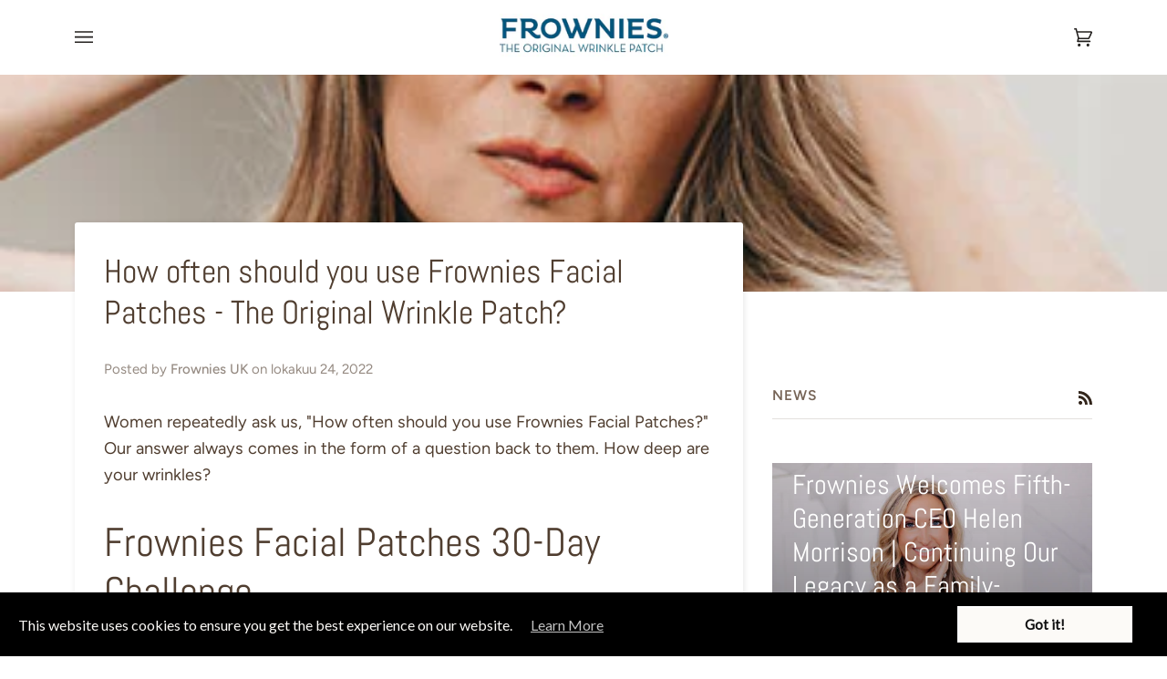

--- FILE ---
content_type: text/javascript
request_url: https://frownies.co.uk/cdn/shop/t/5/assets/tms-selector.js?v=148750680982580338991679174129
body_size: 531
content:
var hextom_tms={selectorInsertType:"float",regionType:"region_name_currency_symbol",floatingPosition:"bottom_right",floatingPaddingHorizontal:15,floatingPaddingVertical:15,availableLocalesById:{},availableLocales:[],primaryLocaleById:{},merchantSelectedLocale:"shop_base",hasFlag:"no",selectorFlagMap:{fr:"fr",sv:"sv",it:"it",no:"no",fi:"fi",de:"de",da:"da",en:"en",hu:"hu",el:"el",hr:"hr"},displayType:"language_name",fontColor:"#000000",backgroundColor:"#FFFFFF",backgroundOpacity:"1.0",buttonFontColor:"#FFFFFF",buttonBackgroundColor:"#000000",selectorType:"market",selectorStyle:"dropdown",hasFlagRegion:"yes",defaultRegion:"ip_base",primaryRegionById:{},availableRegionsByCode:{},availableRegions:[],primaryDomain:"",popupEnable:!1,popupTextColor:"#000000",popupBgColor:"#FFFFFF",popupBtnTextColor:"#FFFFFF",popupBtnBgColor:"#000000",regions:[{name:"United Kingdom",code:"GB",currency:{code:"GBP",symbol:"\xA3"},languages:{English:{name:"English",native_name:"English",code:"en",default:!0},Dansk:{name:"Dansk (Danish)",native_name:"Dansk",code:"da",default:!1},Deutsch:{name:"Deutsch (German)",native_name:"Deutsch",code:"de",default:!1},Fran\u00E7ais:{name:"Fran\xE7ais (French)",native_name:"Fran\xE7ais",code:"fr",default:!1},Italiano:{name:"Italiano (Italian)",native_name:"Italiano",code:"it",default:!1},Svenska:{name:"Svenska (Swedish)",native_name:"Svenska",code:"sv",default:!1},Norsk:{name:"Norwegian",native_name:"Norsk",code:"no",default:!1},Suomi:{name:"Suomi (Finnish)",native_name:"Suomi",code:"fi",default:!1},Hrvatski:{name:"Hrvatski (Croatian)",native_name:"Hrvatski",code:"hr",default:!1},Magyar:{name:"Magyar (Hungarian)",native_name:"Magyar",code:"hu",default:!1},\u03B5\u03BB\u03BB\u03B7\u03BD\u03B9\u03BA\u03AC:{name:"\u03B5\u03BB\u03BB\u03B7\u03BD\u03B9\u03BA\u03AC (Greek)",native_name:"\u03B5\u03BB\u03BB\u03B7\u03BD\u03B9\u03BA\u03AC",code:"el",default:!1}},primary:!0},{name:"United Arab Emirates",code:"AE",currency:{code:"AED",symbol:""},languages:{English:{name:"English",native_name:"English",code:"en",default:!0},Dansk:{name:"Dansk (Danish)",native_name:"Dansk",code:"da",default:!1},Deutsch:{name:"Deutsch (German)",native_name:"Deutsch",code:"de",default:!1},Fran\u00E7ais:{name:"Fran\xE7ais (French)",native_name:"Fran\xE7ais",code:"fr",default:!1},Italiano:{name:"Italiano (Italian)",native_name:"Italiano",code:"it",default:!1},Svenska:{name:"Svenska (Swedish)",native_name:"Svenska",code:"sv",default:!1},Norsk:{name:"Norwegian",native_name:"Norsk",code:"no",default:!1},Suomi:{name:"Suomi (Finnish)",native_name:"Suomi",code:"fi",default:!1},Hrvatski:{name:"Hrvatski (Croatian)",native_name:"Hrvatski",code:"hr",default:!1},Magyar:{name:"Magyar (Hungarian)",native_name:"Magyar",code:"hu",default:!1},\u03B5\u03BB\u03BB\u03B7\u03BD\u03B9\u03BA\u03AC:{name:"\u03B5\u03BB\u03BB\u03B7\u03BD\u03B9\u03BA\u03AC (Greek)",native_name:"\u03B5\u03BB\u03BB\u03B7\u03BD\u03B9\u03BA\u03AC",code:"el",default:!1}},primary:!1},{name:"Switzerland",code:"CH",currency:{code:"CHF",symbol:"SFr"},languages:{English:{name:"English",native_name:"English",code:"en",default:!0},Dansk:{name:"Dansk (Danish)",native_name:"Dansk",code:"da",default:!1},Deutsch:{name:"Deutsch (German)",native_name:"Deutsch",code:"de",default:!1},Fran\u00E7ais:{name:"Fran\xE7ais (French)",native_name:"Fran\xE7ais",code:"fr",default:!1},Italiano:{name:"Italiano (Italian)",native_name:"Italiano",code:"it",default:!1},Svenska:{name:"Svenska (Swedish)",native_name:"Svenska",code:"sv",default:!1},Norsk:{name:"Norwegian",native_name:"Norsk",code:"no",default:!1},Suomi:{name:"Suomi (Finnish)",native_name:"Suomi",code:"fi",default:!1},Hrvatski:{name:"Hrvatski (Croatian)",native_name:"Hrvatski",code:"hr",default:!1},Magyar:{name:"Magyar (Hungarian)",native_name:"Magyar",code:"hu",default:!1},\u03B5\u03BB\u03BB\u03B7\u03BD\u03B9\u03BA\u03AC:{name:"\u03B5\u03BB\u03BB\u03B7\u03BD\u03B9\u03BA\u03AC (Greek)",native_name:"\u03B5\u03BB\u03BB\u03B7\u03BD\u03B9\u03BA\u03AC",code:"el",default:!1}},primary:!1},{name:"Denmark",code:"DK",currency:{code:"DKK",symbol:"kr"},languages:{English:{name:"English",native_name:"English",code:"en",default:!0},Dansk:{name:"Dansk (Danish)",native_name:"Dansk",code:"da",default:!1},Deutsch:{name:"Deutsch (German)",native_name:"Deutsch",code:"de",default:!1},Fran\u00E7ais:{name:"Fran\xE7ais (French)",native_name:"Fran\xE7ais",code:"fr",default:!1},Italiano:{name:"Italiano (Italian)",native_name:"Italiano",code:"it",default:!1},Svenska:{name:"Svenska (Swedish)",native_name:"Svenska",code:"sv",default:!1},Norsk:{name:"Norwegian",native_name:"Norsk",code:"no",default:!1},Suomi:{name:"Suomi (Finnish)",native_name:"Suomi",code:"fi",default:!1},Hrvatski:{name:"Hrvatski (Croatian)",native_name:"Hrvatski",code:"hr",default:!1},Magyar:{name:"Magyar (Hungarian)",native_name:"Magyar",code:"hu",default:!1},\u03B5\u03BB\u03BB\u03B7\u03BD\u03B9\u03BA\u03AC:{name:"\u03B5\u03BB\u03BB\u03B7\u03BD\u03B9\u03BA\u03AC (Greek)",native_name:"\u03B5\u03BB\u03BB\u03B7\u03BD\u03B9\u03BA\u03AC",code:"el",default:!1}},primary:!1},{name:"Austria",code:"AT",currency:{code:"EUR",symbol:"\u20AC"},languages:{English:{name:"English",native_name:"English",code:"en",default:!0},Dansk:{name:"Dansk (Danish)",native_name:"Dansk",code:"da",default:!1},Deutsch:{name:"Deutsch (German)",native_name:"Deutsch",code:"de",default:!1},Fran\u00E7ais:{name:"Fran\xE7ais (French)",native_name:"Fran\xE7ais",code:"fr",default:!1},Italiano:{name:"Italiano (Italian)",native_name:"Italiano",code:"it",default:!1},Svenska:{name:"Svenska (Swedish)",native_name:"Svenska",code:"sv",default:!1},Norsk:{name:"Norwegian",native_name:"Norsk",code:"no",default:!1},Suomi:{name:"Suomi (Finnish)",native_name:"Suomi",code:"fi",default:!1},Hrvatski:{name:"Hrvatski (Croatian)",native_name:"Hrvatski",code:"hr",default:!1},Magyar:{name:"Magyar (Hungarian)",native_name:"Magyar",code:"hu",default:!1},\u03B5\u03BB\u03BB\u03B7\u03BD\u03B9\u03BA\u03AC:{name:"\u03B5\u03BB\u03BB\u03B7\u03BD\u03B9\u03BA\u03AC (Greek)",native_name:"\u03B5\u03BB\u03BB\u03B7\u03BD\u03B9\u03BA\u03AC",code:"el",default:!1}},primary:!1},{name:"Belgium",code:"BE",currency:{code:"EUR",symbol:"\u20AC"},languages:{English:{name:"English",native_name:"English",code:"en",default:!0},Dansk:{name:"Dansk (Danish)",native_name:"Dansk",code:"da",default:!1},Deutsch:{name:"Deutsch (German)",native_name:"Deutsch",code:"de",default:!1},Fran\u00E7ais:{name:"Fran\xE7ais (French)",native_name:"Fran\xE7ais",code:"fr",default:!1},Italiano:{name:"Italiano (Italian)",native_name:"Italiano",code:"it",default:!1},Svenska:{name:"Svenska (Swedish)",native_name:"Svenska",code:"sv",default:!1},Norsk:{name:"Norwegian",native_name:"Norsk",code:"no",default:!1},Suomi:{name:"Suomi (Finnish)",native_name:"Suomi",code:"fi",default:!1},Hrvatski:{name:"Hrvatski (Croatian)",native_name:"Hrvatski",code:"hr",default:!1},Magyar:{name:"Magyar (Hungarian)",native_name:"Magyar",code:"hu",default:!1},\u03B5\u03BB\u03BB\u03B7\u03BD\u03B9\u03BA\u03AC:{name:"\u03B5\u03BB\u03BB\u03B7\u03BD\u03B9\u03BA\u03AC (Greek)",native_name:"\u03B5\u03BB\u03BB\u03B7\u03BD\u03B9\u03BA\u03AC",code:"el",default:!1}},primary:!1},{name:"Cyprus",code:"CY",currency:{code:"EUR",symbol:"\u20AC"},languages:{English:{name:"English",native_name:"English",code:"en",default:!0},Dansk:{name:"Dansk (Danish)",native_name:"Dansk",code:"da",default:!1},Deutsch:{name:"Deutsch (German)",native_name:"Deutsch",code:"de",default:!1},Fran\u00E7ais:{name:"Fran\xE7ais (French)",native_name:"Fran\xE7ais",code:"fr",default:!1},Italiano:{name:"Italiano (Italian)",native_name:"Italiano",code:"it",default:!1},Svenska:{name:"Svenska (Swedish)",native_name:"Svenska",code:"sv",default:!1},Norsk:{name:"Norwegian",native_name:"Norsk",code:"no",default:!1},Suomi:{name:"Suomi (Finnish)",native_name:"Suomi",code:"fi",default:!1},Hrvatski:{name:"Hrvatski (Croatian)",native_name:"Hrvatski",code:"hr",default:!1},Magyar:{name:"Magyar (Hungarian)",native_name:"Magyar",code:"hu",default:!1},\u03B5\u03BB\u03BB\u03B7\u03BD\u03B9\u03BA\u03AC:{name:"\u03B5\u03BB\u03BB\u03B7\u03BD\u03B9\u03BA\u03AC (Greek)",native_name:"\u03B5\u03BB\u03BB\u03B7\u03BD\u03B9\u03BA\u03AC",code:"el",default:!1}},primary:!1},{name:"Finland",code:"FI",currency:{code:"EUR",symbol:"\u20AC"},languages:{English:{name:"English",native_name:"English",code:"en",default:!0},Dansk:{name:"Dansk (Danish)",native_name:"Dansk",code:"da",default:!1},Deutsch:{name:"Deutsch (German)",native_name:"Deutsch",code:"de",default:!1},Fran\u00E7ais:{name:"Fran\xE7ais (French)",native_name:"Fran\xE7ais",code:"fr",default:!1},Italiano:{name:"Italiano (Italian)",native_name:"Italiano",code:"it",default:!1},Svenska:{name:"Svenska (Swedish)",native_name:"Svenska",code:"sv",default:!1},Norsk:{name:"Norwegian",native_name:"Norsk",code:"no",default:!1},Suomi:{name:"Suomi (Finnish)",native_name:"Suomi",code:"fi",default:!1},Hrvatski:{name:"Hrvatski (Croatian)",native_name:"Hrvatski",code:"hr",default:!1},Magyar:{name:"Magyar (Hungarian)",native_name:"Magyar",code:"hu",default:!1},\u03B5\u03BB\u03BB\u03B7\u03BD\u03B9\u03BA\u03AC:{name:"\u03B5\u03BB\u03BB\u03B7\u03BD\u03B9\u03BA\u03AC (Greek)",native_name:"\u03B5\u03BB\u03BB\u03B7\u03BD\u03B9\u03BA\u03AC",code:"el",default:!1}},primary:!1},{name:"France",code:"FR",currency:{code:"EUR",symbol:"\u20AC"},languages:{English:{name:"English",native_name:"English",code:"en",default:!0},Dansk:{name:"Dansk (Danish)",native_name:"Dansk",code:"da",default:!1},Deutsch:{name:"Deutsch (German)",native_name:"Deutsch",code:"de",default:!1},Fran\u00E7ais:{name:"Fran\xE7ais (French)",native_name:"Fran\xE7ais",code:"fr",default:!1},Italiano:{name:"Italiano (Italian)",native_name:"Italiano",code:"it",default:!1},Svenska:{name:"Svenska (Swedish)",native_name:"Svenska",code:"sv",default:!1},Norsk:{name:"Norwegian",native_name:"Norsk",code:"no",default:!1},Suomi:{name:"Suomi (Finnish)",native_name:"Suomi",code:"fi",default:!1},Hrvatski:{name:"Hrvatski (Croatian)",native_name:"Hrvatski",code:"hr",default:!1},Magyar:{name:"Magyar (Hungarian)",native_name:"Magyar",code:"hu",default:!1},\u03B5\u03BB\u03BB\u03B7\u03BD\u03B9\u03BA\u03AC:{name:"\u03B5\u03BB\u03BB\u03B7\u03BD\u03B9\u03BA\u03AC (Greek)",native_name:"\u03B5\u03BB\u03BB\u03B7\u03BD\u03B9\u03BA\u03AC",code:"el",default:!1}},primary:!1},{name:"Germany",code:"DE",currency:{code:"EUR",symbol:"\u20AC"},languages:{English:{name:"English",native_name:"English",code:"en",default:!0},Dansk:{name:"Dansk (Danish)",native_name:"Dansk",code:"da",default:!1},Deutsch:{name:"Deutsch (German)",native_name:"Deutsch",code:"de",default:!1},Fran\u00E7ais:{name:"Fran\xE7ais (French)",native_name:"Fran\xE7ais",code:"fr",default:!1},Italiano:{name:"Italiano (Italian)",native_name:"Italiano",code:"it",default:!1},Svenska:{name:"Svenska (Swedish)",native_name:"Svenska",code:"sv",default:!1},Norsk:{name:"Norwegian",native_name:"Norsk",code:"no",default:!1},Suomi:{name:"Suomi (Finnish)",native_name:"Suomi",code:"fi",default:!1},Hrvatski:{name:"Hrvatski (Croatian)",native_name:"Hrvatski",code:"hr",default:!1},Magyar:{name:"Magyar (Hungarian)",native_name:"Magyar",code:"hu",default:!1},\u03B5\u03BB\u03BB\u03B7\u03BD\u03B9\u03BA\u03AC:{name:"\u03B5\u03BB\u03BB\u03B7\u03BD\u03B9\u03BA\u03AC (Greek)",native_name:"\u03B5\u03BB\u03BB\u03B7\u03BD\u03B9\u03BA\u03AC",code:"el",default:!1}},primary:!1},{name:"Greece",code:"GR",currency:{code:"EUR",symbol:"\u20AC"},languages:{English:{name:"English",native_name:"English",code:"en",default:!0},Dansk:{name:"Dansk (Danish)",native_name:"Dansk",code:"da",default:!1},Deutsch:{name:"Deutsch (German)",native_name:"Deutsch",code:"de",default:!1},Fran\u00E7ais:{name:"Fran\xE7ais (French)",native_name:"Fran\xE7ais",code:"fr",default:!1},Italiano:{name:"Italiano (Italian)",native_name:"Italiano",code:"it",default:!1},Svenska:{name:"Svenska (Swedish)",native_name:"Svenska",code:"sv",default:!1},Norsk:{name:"Norwegian",native_name:"Norsk",code:"no",default:!1},Suomi:{name:"Suomi (Finnish)",native_name:"Suomi",code:"fi",default:!1},Hrvatski:{name:"Hrvatski (Croatian)",native_name:"Hrvatski",code:"hr",default:!1},Magyar:{name:"Magyar (Hungarian)",native_name:"Magyar",code:"hu",default:!1},\u03B5\u03BB\u03BB\u03B7\u03BD\u03B9\u03BA\u03AC:{name:"\u03B5\u03BB\u03BB\u03B7\u03BD\u03B9\u03BA\u03AC (Greek)",native_name:"\u03B5\u03BB\u03BB\u03B7\u03BD\u03B9\u03BA\u03AC",code:"el",default:!1}},primary:!1},{name:"Ireland",code:"IE",currency:{code:"EUR",symbol:"\u20AC"},languages:{English:{name:"English",native_name:"English",code:"en",default:!0},Dansk:{name:"Dansk (Danish)",native_name:"Dansk",code:"da",default:!1},Deutsch:{name:"Deutsch (German)",native_name:"Deutsch",code:"de",default:!1},Fran\u00E7ais:{name:"Fran\xE7ais (French)",native_name:"Fran\xE7ais",code:"fr",default:!1},Italiano:{name:"Italiano (Italian)",native_name:"Italiano",code:"it",default:!1},Svenska:{name:"Svenska (Swedish)",native_name:"Svenska",code:"sv",default:!1},Norsk:{name:"Norwegian",native_name:"Norsk",code:"no",default:!1},Suomi:{name:"Suomi (Finnish)",native_name:"Suomi",code:"fi",default:!1},Hrvatski:{name:"Hrvatski (Croatian)",native_name:"Hrvatski",code:"hr",default:!1},Magyar:{name:"Magyar (Hungarian)",native_name:"Magyar",code:"hu",default:!1},\u03B5\u03BB\u03BB\u03B7\u03BD\u03B9\u03BA\u03AC:{name:"\u03B5\u03BB\u03BB\u03B7\u03BD\u03B9\u03BA\u03AC (Greek)",native_name:"\u03B5\u03BB\u03BB\u03B7\u03BD\u03B9\u03BA\u03AC",code:"el",default:!1}},primary:!1},{name:"Italy",code:"IT",currency:{code:"EUR",symbol:"\u20AC"},languages:{English:{name:"English",native_name:"English",code:"en",default:!0},Dansk:{name:"Dansk (Danish)",native_name:"Dansk",code:"da",default:!1},Deutsch:{name:"Deutsch (German)",native_name:"Deutsch",code:"de",default:!1},Fran\u00E7ais:{name:"Fran\xE7ais (French)",native_name:"Fran\xE7ais",code:"fr",default:!1},Italiano:{name:"Italiano (Italian)",native_name:"Italiano",code:"it",default:!1},Svenska:{name:"Svenska (Swedish)",native_name:"Svenska",code:"sv",default:!1},Norsk:{name:"Norwegian",native_name:"Norsk",code:"no",default:!1},Suomi:{name:"Suomi (Finnish)",native_name:"Suomi",code:"fi",default:!1},Hrvatski:{name:"Hrvatski (Croatian)",native_name:"Hrvatski",code:"hr",default:!1},Magyar:{name:"Magyar (Hungarian)",native_name:"Magyar",code:"hu",default:!1},\u03B5\u03BB\u03BB\u03B7\u03BD\u03B9\u03BA\u03AC:{name:"\u03B5\u03BB\u03BB\u03B7\u03BD\u03B9\u03BA\u03AC (Greek)",native_name:"\u03B5\u03BB\u03BB\u03B7\u03BD\u03B9\u03BA\u03AC",code:"el",default:!1}},primary:!1},{name:"Latvia",code:"LV",currency:{code:"EUR",symbol:"\u20AC"},languages:{English:{name:"English",native_name:"English",code:"en",default:!0},Dansk:{name:"Dansk (Danish)",native_name:"Dansk",code:"da",default:!1},Deutsch:{name:"Deutsch (German)",native_name:"Deutsch",code:"de",default:!1},Fran\u00E7ais:{name:"Fran\xE7ais (French)",native_name:"Fran\xE7ais",code:"fr",default:!1},Italiano:{name:"Italiano (Italian)",native_name:"Italiano",code:"it",default:!1},Svenska:{name:"Svenska (Swedish)",native_name:"Svenska",code:"sv",default:!1},Norsk:{name:"Norwegian",native_name:"Norsk",code:"no",default:!1},Suomi:{name:"Suomi (Finnish)",native_name:"Suomi",code:"fi",default:!1},Hrvatski:{name:"Hrvatski (Croatian)",native_name:"Hrvatski",code:"hr",default:!1},Magyar:{name:"Magyar (Hungarian)",native_name:"Magyar",code:"hu",default:!1},\u03B5\u03BB\u03BB\u03B7\u03BD\u03B9\u03BA\u03AC:{name:"\u03B5\u03BB\u03BB\u03B7\u03BD\u03B9\u03BA\u03AC (Greek)",native_name:"\u03B5\u03BB\u03BB\u03B7\u03BD\u03B9\u03BA\u03AC",code:"el",default:!1}},primary:!1},{name:"Lithuania",code:"LT",currency:{code:"EUR",symbol:"\u20AC"},languages:{English:{name:"English",native_name:"English",code:"en",default:!0},Dansk:{name:"Dansk (Danish)",native_name:"Dansk",code:"da",default:!1},Deutsch:{name:"Deutsch (German)",native_name:"Deutsch",code:"de",default:!1},Fran\u00E7ais:{name:"Fran\xE7ais (French)",native_name:"Fran\xE7ais",code:"fr",default:!1},Italiano:{name:"Italiano (Italian)",native_name:"Italiano",code:"it",default:!1},Svenska:{name:"Svenska (Swedish)",native_name:"Svenska",code:"sv",default:!1},Norsk:{name:"Norwegian",native_name:"Norsk",code:"no",default:!1},Suomi:{name:"Suomi (Finnish)",native_name:"Suomi",code:"fi",default:!1},Hrvatski:{name:"Hrvatski (Croatian)",native_name:"Hrvatski",code:"hr",default:!1},Magyar:{name:"Magyar (Hungarian)",native_name:"Magyar",code:"hu",default:!1},\u03B5\u03BB\u03BB\u03B7\u03BD\u03B9\u03BA\u03AC:{name:"\u03B5\u03BB\u03BB\u03B7\u03BD\u03B9\u03BA\u03AC (Greek)",native_name:"\u03B5\u03BB\u03BB\u03B7\u03BD\u03B9\u03BA\u03AC",code:"el",default:!1}},primary:!1},{name:"Luxembourg",code:"LU",currency:{code:"EUR",symbol:"\u20AC"},languages:{English:{name:"English",native_name:"English",code:"en",default:!0},Dansk:{name:"Dansk (Danish)",native_name:"Dansk",code:"da",default:!1},Deutsch:{name:"Deutsch (German)",native_name:"Deutsch",code:"de",default:!1},Fran\u00E7ais:{name:"Fran\xE7ais (French)",native_name:"Fran\xE7ais",code:"fr",default:!1},Italiano:{name:"Italiano (Italian)",native_name:"Italiano",code:"it",default:!1},Svenska:{name:"Svenska (Swedish)",native_name:"Svenska",code:"sv",default:!1},Norsk:{name:"Norwegian",native_name:"Norsk",code:"no",default:!1},Suomi:{name:"Suomi (Finnish)",native_name:"Suomi",code:"fi",default:!1},Hrvatski:{name:"Hrvatski (Croatian)",native_name:"Hrvatski",code:"hr",default:!1},Magyar:{name:"Magyar (Hungarian)",native_name:"Magyar",code:"hu",default:!1},\u03B5\u03BB\u03BB\u03B7\u03BD\u03B9\u03BA\u03AC:{name:"\u03B5\u03BB\u03BB\u03B7\u03BD\u03B9\u03BA\u03AC (Greek)",native_name:"\u03B5\u03BB\u03BB\u03B7\u03BD\u03B9\u03BA\u03AC",code:"el",default:!1}},primary:!1},{name:"Malta",code:"MT",currency:{code:"EUR",symbol:"\u20AC"},languages:{English:{name:"English",native_name:"English",code:"en",default:!0},Dansk:{name:"Dansk (Danish)",native_name:"Dansk",code:"da",default:!1},Deutsch:{name:"Deutsch (German)",native_name:"Deutsch",code:"de",default:!1},Fran\u00E7ais:{name:"Fran\xE7ais (French)",native_name:"Fran\xE7ais",code:"fr",default:!1},Italiano:{name:"Italiano (Italian)",native_name:"Italiano",code:"it",default:!1},Svenska:{name:"Svenska (Swedish)",native_name:"Svenska",code:"sv",default:!1},Norsk:{name:"Norwegian",native_name:"Norsk",code:"no",default:!1},Suomi:{name:"Suomi (Finnish)",native_name:"Suomi",code:"fi",default:!1},Hrvatski:{name:"Hrvatski (Croatian)",native_name:"Hrvatski",code:"hr",default:!1},Magyar:{name:"Magyar (Hungarian)",native_name:"Magyar",code:"hu",default:!1},\u03B5\u03BB\u03BB\u03B7\u03BD\u03B9\u03BA\u03AC:{name:"\u03B5\u03BB\u03BB\u03B7\u03BD\u03B9\u03BA\u03AC (Greek)",native_name:"\u03B5\u03BB\u03BB\u03B7\u03BD\u03B9\u03BA\u03AC",code:"el",default:!1}},primary:!1},{name:"Monaco",code:"MC",currency:{code:"EUR",symbol:"\u20AC"},languages:{English:{name:"English",native_name:"English",code:"en",default:!0},Dansk:{name:"Dansk (Danish)",native_name:"Dansk",code:"da",default:!1},Deutsch:{name:"Deutsch (German)",native_name:"Deutsch",code:"de",default:!1},Fran\u00E7ais:{name:"Fran\xE7ais (French)",native_name:"Fran\xE7ais",code:"fr",default:!1},Italiano:{name:"Italiano (Italian)",native_name:"Italiano",code:"it",default:!1},Svenska:{name:"Svenska (Swedish)",native_name:"Svenska",code:"sv",default:!1},Norsk:{name:"Norwegian",native_name:"Norsk",code:"no",default:!1},Suomi:{name:"Suomi (Finnish)",native_name:"Suomi",code:"fi",default:!1},Hrvatski:{name:"Hrvatski (Croatian)",native_name:"Hrvatski",code:"hr",default:!1},Magyar:{name:"Magyar (Hungarian)",native_name:"Magyar",code:"hu",default:!1},\u03B5\u03BB\u03BB\u03B7\u03BD\u03B9\u03BA\u03AC:{name:"\u03B5\u03BB\u03BB\u03B7\u03BD\u03B9\u03BA\u03AC (Greek)",native_name:"\u03B5\u03BB\u03BB\u03B7\u03BD\u03B9\u03BA\u03AC",code:"el",default:!1}},primary:!1},{name:"Montenegro",code:"ME",currency:{code:"EUR",symbol:"\u20AC"},languages:{English:{name:"English",native_name:"English",code:"en",default:!0},Dansk:{name:"Dansk (Danish)",native_name:"Dansk",code:"da",default:!1},Deutsch:{name:"Deutsch (German)",native_name:"Deutsch",code:"de",default:!1},Fran\u00E7ais:{name:"Fran\xE7ais (French)",native_name:"Fran\xE7ais",code:"fr",default:!1},Italiano:{name:"Italiano (Italian)",native_name:"Italiano",code:"it",default:!1},Svenska:{name:"Svenska (Swedish)",native_name:"Svenska",code:"sv",default:!1},Norsk:{name:"Norwegian",native_name:"Norsk",code:"no",default:!1},Suomi:{name:"Suomi (Finnish)",native_name:"Suomi",code:"fi",default:!1},Hrvatski:{name:"Hrvatski (Croatian)",native_name:"Hrvatski",code:"hr",default:!1},Magyar:{name:"Magyar (Hungarian)",native_name:"Magyar",code:"hu",default:!1},\u03B5\u03BB\u03BB\u03B7\u03BD\u03B9\u03BA\u03AC:{name:"\u03B5\u03BB\u03BB\u03B7\u03BD\u03B9\u03BA\u03AC (Greek)",native_name:"\u03B5\u03BB\u03BB\u03B7\u03BD\u03B9\u03BA\u03AC",code:"el",default:!1}},primary:!1},{name:"Netherlands",code:"NL",currency:{code:"EUR",symbol:"\u20AC"},languages:{English:{name:"English",native_name:"English",code:"en",default:!0},Dansk:{name:"Dansk (Danish)",native_name:"Dansk",code:"da",default:!1},Deutsch:{name:"Deutsch (German)",native_name:"Deutsch",code:"de",default:!1},Fran\u00E7ais:{name:"Fran\xE7ais (French)",native_name:"Fran\xE7ais",code:"fr",default:!1},Italiano:{name:"Italiano (Italian)",native_name:"Italiano",code:"it",default:!1},Svenska:{name:"Svenska (Swedish)",native_name:"Svenska",code:"sv",default:!1},Norsk:{name:"Norwegian",native_name:"Norsk",code:"no",default:!1},Suomi:{name:"Suomi (Finnish)",native_name:"Suomi",code:"fi",default:!1},Hrvatski:{name:"Hrvatski (Croatian)",native_name:"Hrvatski",code:"hr",default:!1},Magyar:{name:"Magyar (Hungarian)",native_name:"Magyar",code:"hu",default:!1},\u03B5\u03BB\u03BB\u03B7\u03BD\u03B9\u03BA\u03AC:{name:"\u03B5\u03BB\u03BB\u03B7\u03BD\u03B9\u03BA\u03AC (Greek)",native_name:"\u03B5\u03BB\u03BB\u03B7\u03BD\u03B9\u03BA\u03AC",code:"el",default:!1}},primary:!1},{name:"Portugal",code:"PT",currency:{code:"EUR",symbol:"\u20AC"},languages:{English:{name:"English",native_name:"English",code:"en",default:!0},Dansk:{name:"Dansk (Danish)",native_name:"Dansk",code:"da",default:!1},Deutsch:{name:"Deutsch (German)",native_name:"Deutsch",code:"de",default:!1},Fran\u00E7ais:{name:"Fran\xE7ais (French)",native_name:"Fran\xE7ais",code:"fr",default:!1},Italiano:{name:"Italiano (Italian)",native_name:"Italiano",code:"it",default:!1},Svenska:{name:"Svenska (Swedish)",native_name:"Svenska",code:"sv",default:!1},Norsk:{name:"Norwegian",native_name:"Norsk",code:"no",default:!1},Suomi:{name:"Suomi (Finnish)",native_name:"Suomi",code:"fi",default:!1},Hrvatski:{name:"Hrvatski (Croatian)",native_name:"Hrvatski",code:"hr",default:!1},Magyar:{name:"Magyar (Hungarian)",native_name:"Magyar",code:"hu",default:!1},\u03B5\u03BB\u03BB\u03B7\u03BD\u03B9\u03BA\u03AC:{name:"\u03B5\u03BB\u03BB\u03B7\u03BD\u03B9\u03BA\u03AC (Greek)",native_name:"\u03B5\u03BB\u03BB\u03B7\u03BD\u03B9\u03BA\u03AC",code:"el",default:!1}},primary:!1},{name:"Slovakia",code:"SK",currency:{code:"EUR",symbol:"\u20AC"},languages:{English:{name:"English",native_name:"English",code:"en",default:!0},Dansk:{name:"Dansk (Danish)",native_name:"Dansk",code:"da",default:!1},Deutsch:{name:"Deutsch (German)",native_name:"Deutsch",code:"de",default:!1},Fran\u00E7ais:{name:"Fran\xE7ais (French)",native_name:"Fran\xE7ais",code:"fr",default:!1},Italiano:{name:"Italiano (Italian)",native_name:"Italiano",code:"it",default:!1},Svenska:{name:"Svenska (Swedish)",native_name:"Svenska",code:"sv",default:!1},Norsk:{name:"Norwegian",native_name:"Norsk",code:"no",default:!1},Suomi:{name:"Suomi (Finnish)",native_name:"Suomi",code:"fi",default:!1},Hrvatski:{name:"Hrvatski (Croatian)",native_name:"Hrvatski",code:"hr",default:!1},Magyar:{name:"Magyar (Hungarian)",native_name:"Magyar",code:"hu",default:!1},\u03B5\u03BB\u03BB\u03B7\u03BD\u03B9\u03BA\u03AC:{name:"\u03B5\u03BB\u03BB\u03B7\u03BD\u03B9\u03BA\u03AC (Greek)",native_name:"\u03B5\u03BB\u03BB\u03B7\u03BD\u03B9\u03BA\u03AC",code:"el",default:!1}},primary:!1},{name:"Slovenia",code:"SI",currency:{code:"EUR",symbol:"\u20AC"},languages:{English:{name:"English",native_name:"English",code:"en",default:!0},Dansk:{name:"Dansk (Danish)",native_name:"Dansk",code:"da",default:!1},Deutsch:{name:"Deutsch (German)",native_name:"Deutsch",code:"de",default:!1},Fran\u00E7ais:{name:"Fran\xE7ais (French)",native_name:"Fran\xE7ais",code:"fr",default:!1},Italiano:{name:"Italiano (Italian)",native_name:"Italiano",code:"it",default:!1},Svenska:{name:"Svenska (Swedish)",native_name:"Svenska",code:"sv",default:!1},Norsk:{name:"Norwegian",native_name:"Norsk",code:"no",default:!1},Suomi:{name:"Suomi (Finnish)",native_name:"Suomi",code:"fi",default:!1},Hrvatski:{name:"Hrvatski (Croatian)",native_name:"Hrvatski",code:"hr",default:!1},Magyar:{name:"Magyar (Hungarian)",native_name:"Magyar",code:"hu",default:!1},\u03B5\u03BB\u03BB\u03B7\u03BD\u03B9\u03BA\u03AC:{name:"\u03B5\u03BB\u03BB\u03B7\u03BD\u03B9\u03BA\u03AC (Greek)",native_name:"\u03B5\u03BB\u03BB\u03B7\u03BD\u03B9\u03BA\u03AC",code:"el",default:!1}},primary:!1},{name:"Spain",code:"ES",currency:{code:"EUR",symbol:"\u20AC"},languages:{English:{name:"English",native_name:"English",code:"en",default:!0},Dansk:{name:"Dansk (Danish)",native_name:"Dansk",code:"da",default:!1},Deutsch:{name:"Deutsch (German)",native_name:"Deutsch",code:"de",default:!1},Fran\u00E7ais:{name:"Fran\xE7ais (French)",native_name:"Fran\xE7ais",code:"fr",default:!1},Italiano:{name:"Italiano (Italian)",native_name:"Italiano",code:"it",default:!1},Svenska:{name:"Svenska (Swedish)",native_name:"Svenska",code:"sv",default:!1},Norsk:{name:"Norwegian",native_name:"Norsk",code:"no",default:!1},Suomi:{name:"Suomi (Finnish)",native_name:"Suomi",code:"fi",default:!1},Hrvatski:{name:"Hrvatski (Croatian)",native_name:"Hrvatski",code:"hr",default:!1},Magyar:{name:"Magyar (Hungarian)",native_name:"Magyar",code:"hu",default:!1},\u03B5\u03BB\u03BB\u03B7\u03BD\u03B9\u03BA\u03AC:{name:"\u03B5\u03BB\u03BB\u03B7\u03BD\u03B9\u03BA\u03AC (Greek)",native_name:"\u03B5\u03BB\u03BB\u03B7\u03BD\u03B9\u03BA\u03AC",code:"el",default:!1}},primary:!1},{name:"Hungary",code:"HU",currency:{code:"HUF",symbol:"Ft"},languages:{English:{name:"English",native_name:"English",code:"en",default:!0},Dansk:{name:"Dansk (Danish)",native_name:"Dansk",code:"da",default:!1},Deutsch:{name:"Deutsch (German)",native_name:"Deutsch",code:"de",default:!1},Fran\u00E7ais:{name:"Fran\xE7ais (French)",native_name:"Fran\xE7ais",code:"fr",default:!1},Italiano:{name:"Italiano (Italian)",native_name:"Italiano",code:"it",default:!1},Svenska:{name:"Svenska (Swedish)",native_name:"Svenska",code:"sv",default:!1},Norsk:{name:"Norwegian",native_name:"Norsk",code:"no",default:!1},Suomi:{name:"Suomi (Finnish)",native_name:"Suomi",code:"fi",default:!1},Hrvatski:{name:"Hrvatski (Croatian)",native_name:"Hrvatski",code:"hr",default:!1},Magyar:{name:"Magyar (Hungarian)",native_name:"Magyar",code:"hu",default:!1},\u03B5\u03BB\u03BB\u03B7\u03BD\u03B9\u03BA\u03AC:{name:"\u03B5\u03BB\u03BB\u03B7\u03BD\u03B9\u03BA\u03AC (Greek)",native_name:"\u03B5\u03BB\u03BB\u03B7\u03BD\u03B9\u03BA\u03AC",code:"el",default:!1}},primary:!1},{name:"Israel",code:"IL",currency:{code:"ILS",symbol:"\u20AA"},languages:{English:{name:"English",native_name:"English",code:"en",default:!0},Dansk:{name:"Dansk (Danish)",native_name:"Dansk",code:"da",default:!1},Deutsch:{name:"Deutsch (German)",native_name:"Deutsch",code:"de",default:!1},Fran\u00E7ais:{name:"Fran\xE7ais (French)",native_name:"Fran\xE7ais",code:"fr",default:!1},Italiano:{name:"Italiano (Italian)",native_name:"Italiano",code:"it",default:!1},Svenska:{name:"Svenska (Swedish)",native_name:"Svenska",code:"sv",default:!1},Norsk:{name:"Norwegian",native_name:"Norsk",code:"no",default:!1},Suomi:{name:"Suomi (Finnish)",native_name:"Suomi",code:"fi",default:!1},Hrvatski:{name:"Hrvatski (Croatian)",native_name:"Hrvatski",code:"hr",default:!1},Magyar:{name:"Magyar (Hungarian)",native_name:"Magyar",code:"hu",default:!1},\u03B5\u03BB\u03BB\u03B7\u03BD\u03B9\u03BA\u03AC:{name:"\u03B5\u03BB\u03BB\u03B7\u03BD\u03B9\u03BA\u03AC (Greek)",native_name:"\u03B5\u03BB\u03BB\u03B7\u03BD\u03B9\u03BA\u03AC",code:"el",default:!1}},primary:!1},{name:"Iceland",code:"IS",currency:{code:"ISK",symbol:"kr"},languages:{English:{name:"English",native_name:"English",code:"en",default:!0},Dansk:{name:"Dansk (Danish)",native_name:"Dansk",code:"da",default:!1},Deutsch:{name:"Deutsch (German)",native_name:"Deutsch",code:"de",default:!1},Fran\u00E7ais:{name:"Fran\xE7ais (French)",native_name:"Fran\xE7ais",code:"fr",default:!1},Italiano:{name:"Italiano (Italian)",native_name:"Italiano",code:"it",default:!1},Svenska:{name:"Svenska (Swedish)",native_name:"Svenska",code:"sv",default:!1},Norsk:{name:"Norwegian",native_name:"Norsk",code:"no",default:!1},Suomi:{name:"Suomi (Finnish)",native_name:"Suomi",code:"fi",default:!1},Hrvatski:{name:"Hrvatski (Croatian)",native_name:"Hrvatski",code:"hr",default:!1},Magyar:{name:"Magyar (Hungarian)",native_name:"Magyar",code:"hu",default:!1},\u03B5\u03BB\u03BB\u03B7\u03BD\u03B9\u03BA\u03AC:{name:"\u03B5\u03BB\u03BB\u03B7\u03BD\u03B9\u03BA\u03AC (Greek)",native_name:"\u03B5\u03BB\u03BB\u03B7\u03BD\u03B9\u03BA\u03AC",code:"el",default:!1}},primary:!1},{name:"Norway",code:"NO",currency:{code:"NOK",symbol:"kr"},languages:{English:{name:"English",native_name:"English",code:"en",default:!0},Dansk:{name:"Dansk (Danish)",native_name:"Dansk",code:"da",default:!1},Deutsch:{name:"Deutsch (German)",native_name:"Deutsch",code:"de",default:!1},Fran\u00E7ais:{name:"Fran\xE7ais (French)",native_name:"Fran\xE7ais",code:"fr",default:!1},Italiano:{name:"Italiano (Italian)",native_name:"Italiano",code:"it",default:!1},Svenska:{name:"Svenska (Swedish)",native_name:"Svenska",code:"sv",default:!1},Norsk:{name:"Norwegian",native_name:"Norsk",code:"no",default:!1},Suomi:{name:"Suomi (Finnish)",native_name:"Suomi",code:"fi",default:!1},Hrvatski:{name:"Hrvatski (Croatian)",native_name:"Hrvatski",code:"hr",default:!1},Magyar:{name:"Magyar (Hungarian)",native_name:"Magyar",code:"hu",default:!1},\u03B5\u03BB\u03BB\u03B7\u03BD\u03B9\u03BA\u03AC:{name:"\u03B5\u03BB\u03BB\u03B7\u03BD\u03B9\u03BA\u03AC (Greek)",native_name:"\u03B5\u03BB\u03BB\u03B7\u03BD\u03B9\u03BA\u03AC",code:"el",default:!1}},primary:!1},{name:"Poland",code:"PL",currency:{code:"PLN",symbol:"z\u0142"},languages:{English:{name:"English",native_name:"English",code:"en",default:!0},Dansk:{name:"Dansk (Danish)",native_name:"Dansk",code:"da",default:!1},Deutsch:{name:"Deutsch (German)",native_name:"Deutsch",code:"de",default:!1},Fran\u00E7ais:{name:"Fran\xE7ais (French)",native_name:"Fran\xE7ais",code:"fr",default:!1},Italiano:{name:"Italiano (Italian)",native_name:"Italiano",code:"it",default:!1},Svenska:{name:"Svenska (Swedish)",native_name:"Svenska",code:"sv",default:!1},Norsk:{name:"Norwegian",native_name:"Norsk",code:"no",default:!1},Suomi:{name:"Suomi (Finnish)",native_name:"Suomi",code:"fi",default:!1},Hrvatski:{name:"Hrvatski (Croatian)",native_name:"Hrvatski",code:"hr",default:!1},Magyar:{name:"Magyar (Hungarian)",native_name:"Magyar",code:"hu",default:!1},\u03B5\u03BB\u03BB\u03B7\u03BD\u03B9\u03BA\u03AC:{name:"\u03B5\u03BB\u03BB\u03B7\u03BD\u03B9\u03BA\u03AC (Greek)",native_name:"\u03B5\u03BB\u03BB\u03B7\u03BD\u03B9\u03BA\u03AC",code:"el",default:!1}},primary:!1},{name:"Serbia",code:"RS",currency:{code:"RSD",symbol:""},languages:{English:{name:"English",native_name:"English",code:"en",default:!0},Dansk:{name:"Dansk (Danish)",native_name:"Dansk",code:"da",default:!1},Deutsch:{name:"Deutsch (German)",native_name:"Deutsch",code:"de",default:!1},Fran\u00E7ais:{name:"Fran\xE7ais (French)",native_name:"Fran\xE7ais",code:"fr",default:!1},Italiano:{name:"Italiano (Italian)",native_name:"Italiano",code:"it",default:!1},Svenska:{name:"Svenska (Swedish)",native_name:"Svenska",code:"sv",default:!1},Norsk:{name:"Norwegian",native_name:"Norsk",code:"no",default:!1},Suomi:{name:"Suomi (Finnish)",native_name:"Suomi",code:"fi",default:!1},Hrvatski:{name:"Hrvatski (Croatian)",native_name:"Hrvatski",code:"hr",default:!1},Magyar:{name:"Magyar (Hungarian)",native_name:"Magyar",code:"hu",default:!1},\u03B5\u03BB\u03BB\u03B7\u03BD\u03B9\u03BA\u03AC:{name:"\u03B5\u03BB\u03BB\u03B7\u03BD\u03B9\u03BA\u03AC (Greek)",native_name:"\u03B5\u03BB\u03BB\u03B7\u03BD\u03B9\u03BA\u03AC",code:"el",default:!1}},primary:!1},{name:"Sweden",code:"SE",currency:{code:"SEK",symbol:"kr"},languages:{English:{name:"English",native_name:"English",code:"en",default:!0},Dansk:{name:"Dansk (Danish)",native_name:"Dansk",code:"da",default:!1},Deutsch:{name:"Deutsch (German)",native_name:"Deutsch",code:"de",default:!1},Fran\u00E7ais:{name:"Fran\xE7ais (French)",native_name:"Fran\xE7ais",code:"fr",default:!1},Italiano:{name:"Italiano (Italian)",native_name:"Italiano",code:"it",default:!1},Svenska:{name:"Svenska (Swedish)",native_name:"Svenska",code:"sv",default:!1},Norsk:{name:"Norwegian",native_name:"Norsk",code:"no",default:!1},Suomi:{name:"Suomi (Finnish)",native_name:"Suomi",code:"fi",default:!1},Hrvatski:{name:"Hrvatski (Croatian)",native_name:"Hrvatski",code:"hr",default:!1},Magyar:{name:"Magyar (Hungarian)",native_name:"Magyar",code:"hu",default:!1},\u03B5\u03BB\u03BB\u03B7\u03BD\u03B9\u03BA\u03AC:{name:"\u03B5\u03BB\u03BB\u03B7\u03BD\u03B9\u03BA\u03AC (Greek)",native_name:"\u03B5\u03BB\u03BB\u03B7\u03BD\u03B9\u03BA\u03AC",code:"el",default:!1}},primary:!1},{name:"Bosnia & Herzegovina",code:"BA",currency:{code:"BAM",symbol:"KM"},languages:{English:{name:"English",native_name:"English",code:"en",default:!0},Dansk:{name:"Dansk (Danish)",native_name:"Dansk",code:"da",default:!1},Deutsch:{name:"Deutsch (German)",native_name:"Deutsch",code:"de",default:!1},Fran\u00E7ais:{name:"Fran\xE7ais (French)",native_name:"Fran\xE7ais",code:"fr",default:!1},Italiano:{name:"Italiano (Italian)",native_name:"Italiano",code:"it",default:!1},Svenska:{name:"Svenska (Swedish)",native_name:"Svenska",code:"sv",default:!1},Norsk:{name:"Norwegian",native_name:"Norsk",code:"no",default:!1},Suomi:{name:"Suomi (Finnish)",native_name:"Suomi",code:"fi",default:!1},Hrvatski:{name:"Hrvatski (Croatian)",native_name:"Hrvatski",code:"hr",default:!1},Magyar:{name:"Magyar (Hungarian)",native_name:"Magyar",code:"hu",default:!1},\u03B5\u03BB\u03BB\u03B7\u03BD\u03B9\u03BA\u03AC:{name:"\u03B5\u03BB\u03BB\u03B7\u03BD\u03B9\u03BA\u03AC (Greek)",native_name:"\u03B5\u03BB\u03BB\u03B7\u03BD\u03B9\u03BA\u03AC",code:"el",default:!1}},primary:!1},{name:"Bulgaria",code:"BG",currency:{code:"BGN",symbol:""},languages:{English:{name:"English",native_name:"English",code:"en",default:!0},Dansk:{name:"Dansk (Danish)",native_name:"Dansk",code:"da",default:!1},Deutsch:{name:"Deutsch (German)",native_name:"Deutsch",code:"de",default:!1},Fran\u00E7ais:{name:"Fran\xE7ais (French)",native_name:"Fran\xE7ais",code:"fr",default:!1},Italiano:{name:"Italiano (Italian)",native_name:"Italiano",code:"it",default:!1},Svenska:{name:"Svenska (Swedish)",native_name:"Svenska",code:"sv",default:!1},Norsk:{name:"Norwegian",native_name:"Norsk",code:"no",default:!1},Suomi:{name:"Suomi (Finnish)",native_name:"Suomi",code:"fi",default:!1},Hrvatski:{name:"Hrvatski (Croatian)",native_name:"Hrvatski",code:"hr",default:!1},Magyar:{name:"Magyar (Hungarian)",native_name:"Magyar",code:"hu",default:!1},\u03B5\u03BB\u03BB\u03B7\u03BD\u03B9\u03BA\u03AC:{name:"\u03B5\u03BB\u03BB\u03B7\u03BD\u03B9\u03BA\u03AC (Greek)",native_name:"\u03B5\u03BB\u03BB\u03B7\u03BD\u03B9\u03BA\u03AC",code:"el",default:!1}},primary:!1},{name:"Czechia",code:"CZ",currency:{code:"CZK",symbol:"K\u010D"},languages:{English:{name:"English",native_name:"English",code:"en",default:!0},Dansk:{name:"Dansk (Danish)",native_name:"Dansk",code:"da",default:!1},Deutsch:{name:"Deutsch (German)",native_name:"Deutsch",code:"de",default:!1},Fran\u00E7ais:{name:"Fran\xE7ais (French)",native_name:"Fran\xE7ais",code:"fr",default:!1},Italiano:{name:"Italiano (Italian)",native_name:"Italiano",code:"it",default:!1},Svenska:{name:"Svenska (Swedish)",native_name:"Svenska",code:"sv",default:!1},Norsk:{name:"Norwegian",native_name:"Norsk",code:"no",default:!1},Suomi:{name:"Suomi (Finnish)",native_name:"Suomi",code:"fi",default:!1},Hrvatski:{name:"Hrvatski (Croatian)",native_name:"Hrvatski",code:"hr",default:!1},Magyar:{name:"Magyar (Hungarian)",native_name:"Magyar",code:"hu",default:!1},\u03B5\u03BB\u03BB\u03B7\u03BD\u03B9\u03BA\u03AC:{name:"\u03B5\u03BB\u03BB\u03B7\u03BD\u03B9\u03BA\u03AC (Greek)",native_name:"\u03B5\u03BB\u03BB\u03B7\u03BD\u03B9\u03BA\u03AC",code:"el",default:!1}},primary:!1},{name:"Guernsey",code:"GG",currency:{code:"GBP",symbol:"\xA3"},languages:{English:{name:"English",native_name:"English",code:"en",default:!0},Dansk:{name:"Dansk (Danish)",native_name:"Dansk",code:"da",default:!1},Deutsch:{name:"Deutsch (German)",native_name:"Deutsch",code:"de",default:!1},Fran\u00E7ais:{name:"Fran\xE7ais (French)",native_name:"Fran\xE7ais",code:"fr",default:!1},Italiano:{name:"Italiano (Italian)",native_name:"Italiano",code:"it",default:!1},Svenska:{name:"Svenska (Swedish)",native_name:"Svenska",code:"sv",default:!1},Norsk:{name:"Norwegian",native_name:"Norsk",code:"no",default:!1},Suomi:{name:"Suomi (Finnish)",native_name:"Suomi",code:"fi",default:!1},Hrvatski:{name:"Hrvatski (Croatian)",native_name:"Hrvatski",code:"hr",default:!1},Magyar:{name:"Magyar (Hungarian)",native_name:"Magyar",code:"hu",default:!1},\u03B5\u03BB\u03BB\u03B7\u03BD\u03B9\u03BA\u03AC:{name:"\u03B5\u03BB\u03BB\u03B7\u03BD\u03B9\u03BA\u03AC (Greek)",native_name:"\u03B5\u03BB\u03BB\u03B7\u03BD\u03B9\u03BA\u03AC",code:"el",default:!1}},primary:!1},{name:"Gibraltar",code:"GI",currency:{code:"GBP",symbol:"\xA3"},languages:{English:{name:"English",native_name:"English",code:"en",default:!0},Dansk:{name:"Dansk (Danish)",native_name:"Dansk",code:"da",default:!1},Deutsch:{name:"Deutsch (German)",native_name:"Deutsch",code:"de",default:!1},Fran\u00E7ais:{name:"Fran\xE7ais (French)",native_name:"Fran\xE7ais",code:"fr",default:!1},Italiano:{name:"Italiano (Italian)",native_name:"Italiano",code:"it",default:!1},Svenska:{name:"Svenska (Swedish)",native_name:"Svenska",code:"sv",default:!1},Norsk:{name:"Norwegian",native_name:"Norsk",code:"no",default:!1},Suomi:{name:"Suomi (Finnish)",native_name:"Suomi",code:"fi",default:!1},Hrvatski:{name:"Hrvatski (Croatian)",native_name:"Hrvatski",code:"hr",default:!1},Magyar:{name:"Magyar (Hungarian)",native_name:"Magyar",code:"hu",default:!1},\u03B5\u03BB\u03BB\u03B7\u03BD\u03B9\u03BA\u03AC:{name:"\u03B5\u03BB\u03BB\u03B7\u03BD\u03B9\u03BA\u03AC (Greek)",native_name:"\u03B5\u03BB\u03BB\u03B7\u03BD\u03B9\u03BA\u03AC",code:"el",default:!1}},primary:!1},{name:"Croatia",code:"HR",currency:{code:"HRK",symbol:"kn"},languages:{English:{name:"English",native_name:"English",code:"en",default:!0},Dansk:{name:"Dansk (Danish)",native_name:"Dansk",code:"da",default:!1},Deutsch:{name:"Deutsch (German)",native_name:"Deutsch",code:"de",default:!1},Fran\u00E7ais:{name:"Fran\xE7ais (French)",native_name:"Fran\xE7ais",code:"fr",default:!1},Italiano:{name:"Italiano (Italian)",native_name:"Italiano",code:"it",default:!1},Svenska:{name:"Svenska (Swedish)",native_name:"Svenska",code:"sv",default:!1},Norsk:{name:"Norwegian",native_name:"Norsk",code:"no",default:!1},Suomi:{name:"Suomi (Finnish)",native_name:"Suomi",code:"fi",default:!1},Hrvatski:{name:"Hrvatski (Croatian)",native_name:"Hrvatski",code:"hr",default:!1},Magyar:{name:"Magyar (Hungarian)",native_name:"Magyar",code:"hu",default:!1},\u03B5\u03BB\u03BB\u03B7\u03BD\u03B9\u03BA\u03AC:{name:"\u03B5\u03BB\u03BB\u03B7\u03BD\u03B9\u03BA\u03AC (Greek)",native_name:"\u03B5\u03BB\u03BB\u03B7\u03BD\u03B9\u03BA\u03AC",code:"el",default:!1}},primary:!1},{name:"Isle of Man",code:"IM",currency:{code:"GBP",symbol:"\xA3"},languages:{English:{name:"English",native_name:"English",code:"en",default:!0},Dansk:{name:"Dansk (Danish)",native_name:"Dansk",code:"da",default:!1},Deutsch:{name:"Deutsch (German)",native_name:"Deutsch",code:"de",default:!1},Fran\u00E7ais:{name:"Fran\xE7ais (French)",native_name:"Fran\xE7ais",code:"fr",default:!1},Italiano:{name:"Italiano (Italian)",native_name:"Italiano",code:"it",default:!1},Svenska:{name:"Svenska (Swedish)",native_name:"Svenska",code:"sv",default:!1},Norsk:{name:"Norwegian",native_name:"Norsk",code:"no",default:!1},Suomi:{name:"Suomi (Finnish)",native_name:"Suomi",code:"fi",default:!1},Hrvatski:{name:"Hrvatski (Croatian)",native_name:"Hrvatski",code:"hr",default:!1},Magyar:{name:"Magyar (Hungarian)",native_name:"Magyar",code:"hu",default:!1},\u03B5\u03BB\u03BB\u03B7\u03BD\u03B9\u03BA\u03AC:{name:"\u03B5\u03BB\u03BB\u03B7\u03BD\u03B9\u03BA\u03AC (Greek)",native_name:"\u03B5\u03BB\u03BB\u03B7\u03BD\u03B9\u03BA\u03AC",code:"el",default:!1}},primary:!1},{name:"Jersey",code:"JE",currency:{code:"JEP",symbol:"\xA3"},languages:{English:{name:"English",native_name:"English",code:"en",default:!0},Dansk:{name:"Dansk (Danish)",native_name:"Dansk",code:"da",default:!1},Deutsch:{name:"Deutsch (German)",native_name:"Deutsch",code:"de",default:!1},Fran\u00E7ais:{name:"Fran\xE7ais (French)",native_name:"Fran\xE7ais",code:"fr",default:!1},Italiano:{name:"Italiano (Italian)",native_name:"Italiano",code:"it",default:!1},Svenska:{name:"Svenska (Swedish)",native_name:"Svenska",code:"sv",default:!1},Norsk:{name:"Norwegian",native_name:"Norsk",code:"no",default:!1},Suomi:{name:"Suomi (Finnish)",native_name:"Suomi",code:"fi",default:!1},Hrvatski:{name:"Hrvatski (Croatian)",native_name:"Hrvatski",code:"hr",default:!1},Magyar:{name:"Magyar (Hungarian)",native_name:"Magyar",code:"hu",default:!1},\u03B5\u03BB\u03BB\u03B7\u03BD\u03B9\u03BA\u03AC:{name:"\u03B5\u03BB\u03BB\u03B7\u03BD\u03B9\u03BA\u03AC (Greek)",native_name:"\u03B5\u03BB\u03BB\u03B7\u03BD\u03B9\u03BA\u03AC",code:"el",default:!1}},primary:!1},{name:"Liechtenstein",code:"LI",currency:{code:"CHF",symbol:"SFr"},languages:{English:{name:"English",native_name:"English",code:"en",default:!0},Dansk:{name:"Dansk (Danish)",native_name:"Dansk",code:"da",default:!1},Deutsch:{name:"Deutsch (German)",native_name:"Deutsch",code:"de",default:!1},Fran\u00E7ais:{name:"Fran\xE7ais (French)",native_name:"Fran\xE7ais",code:"fr",default:!1},Italiano:{name:"Italiano (Italian)",native_name:"Italiano",code:"it",default:!1},Svenska:{name:"Svenska (Swedish)",native_name:"Svenska",code:"sv",default:!1},Norsk:{name:"Norwegian",native_name:"Norsk",code:"no",default:!1},Suomi:{name:"Suomi (Finnish)",native_name:"Suomi",code:"fi",default:!1},Hrvatski:{name:"Hrvatski (Croatian)",native_name:"Hrvatski",code:"hr",default:!1},Magyar:{name:"Magyar (Hungarian)",native_name:"Magyar",code:"hu",default:!1},\u03B5\u03BB\u03BB\u03B7\u03BD\u03B9\u03BA\u03AC:{name:"\u03B5\u03BB\u03BB\u03B7\u03BD\u03B9\u03BA\u03AC (Greek)",native_name:"\u03B5\u03BB\u03BB\u03B7\u03BD\u03B9\u03BA\u03AC",code:"el",default:!1}},primary:!1},{name:"Romania",code:"RO",currency:{code:"RON",symbol:"lei"},languages:{English:{name:"English",native_name:"English",code:"en",default:!0},Dansk:{name:"Dansk (Danish)",native_name:"Dansk",code:"da",default:!1},Deutsch:{name:"Deutsch (German)",native_name:"Deutsch",code:"de",default:!1},Fran\u00E7ais:{name:"Fran\xE7ais (French)",native_name:"Fran\xE7ais",code:"fr",default:!1},Italiano:{name:"Italiano (Italian)",native_name:"Italiano",code:"it",default:!1},Svenska:{name:"Svenska (Swedish)",native_name:"Svenska",code:"sv",default:!1},Norsk:{name:"Norwegian",native_name:"Norsk",code:"no",default:!1},Suomi:{name:"Suomi (Finnish)",native_name:"Suomi",code:"fi",default:!1},Hrvatski:{name:"Hrvatski (Croatian)",native_name:"Hrvatski",code:"hr",default:!1},Magyar:{name:"Magyar (Hungarian)",native_name:"Magyar",code:"hu",default:!1},\u03B5\u03BB\u03BB\u03B7\u03BD\u03B9\u03BA\u03AC:{name:"\u03B5\u03BB\u03BB\u03B7\u03BD\u03B9\u03BA\u03AC (Greek)",native_name:"\u03B5\u03BB\u03BB\u03B7\u03BD\u03B9\u03BA\u03AC",code:"el",default:!1}},primary:!1},{name:"Svalbard & Jan Mayen",code:"SJ",currency:{code:"NOK",symbol:"kr"},languages:{English:{name:"English",native_name:"English",code:"en",default:!0},Dansk:{name:"Dansk (Danish)",native_name:"Dansk",code:"da",default:!1},Deutsch:{name:"Deutsch (German)",native_name:"Deutsch",code:"de",default:!1},Fran\u00E7ais:{name:"Fran\xE7ais (French)",native_name:"Fran\xE7ais",code:"fr",default:!1},Italiano:{name:"Italiano (Italian)",native_name:"Italiano",code:"it",default:!1},Svenska:{name:"Svenska (Swedish)",native_name:"Svenska",code:"sv",default:!1},Norsk:{name:"Norwegian",native_name:"Norsk",code:"no",default:!1},Suomi:{name:"Suomi (Finnish)",native_name:"Suomi",code:"fi",default:!1},Hrvatski:{name:"Hrvatski (Croatian)",native_name:"Hrvatski",code:"hr",default:!1},Magyar:{name:"Magyar (Hungarian)",native_name:"Magyar",code:"hu",default:!1},\u03B5\u03BB\u03BB\u03B7\u03BD\u03B9\u03BA\u03AC:{name:"\u03B5\u03BB\u03BB\u03B7\u03BD\u03B9\u03BA\u03AC (Greek)",native_name:"\u03B5\u03BB\u03BB\u03B7\u03BD\u03B9\u03BA\u03AC",code:"el",default:!1}},primary:!1}]};
//# sourceMappingURL=/cdn/shop/t/5/assets/tms-selector.js.map?v=148750680982580338991679174129
